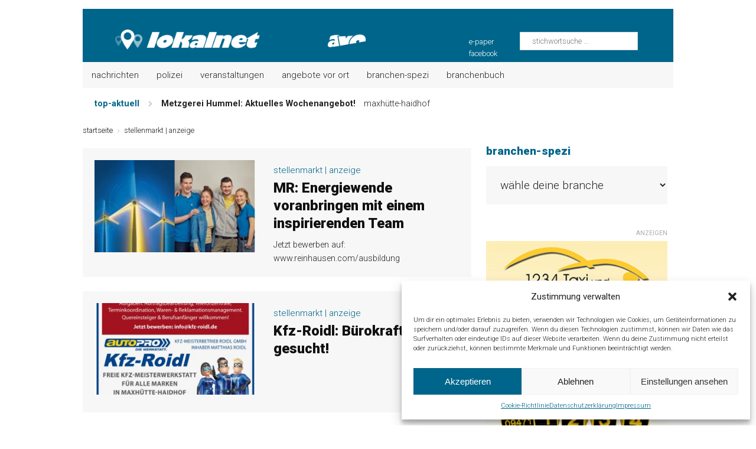

--- FILE ---
content_type: text/html; charset=UTF-8
request_url: https://lokalnet.de/thema/branchen-spezi/stellenmarkt/
body_size: 19486
content:
<!DOCTYPE html>
<html class="no-js" lang="de">
<head>

<meta name="facebook-domain-verification" content="xygusbrshd1aaohqrhqfg0swyi9lzs" />

<meta charset="UTF-8">
<meta name="viewport" content="width=device-width, initial-scale=1.0">
<link rel="profile" href="https://gmpg.org/xfn/11" />
<title>stellenmarkt | anzeige &#8211; lokalnet</title>
<meta name='robots' content='max-image-preview:large' />
	<style>img:is([sizes="auto" i], [sizes^="auto," i]) { contain-intrinsic-size: 3000px 1500px }</style>
	<link rel='dns-prefetch' href='//www.googletagmanager.com' />
<link rel='dns-prefetch' href='//fonts.googleapis.com' />
<link rel="alternate" type="application/rss+xml" title="lokalnet &raquo; Feed" href="https://lokalnet.de/feed/" />
<link rel="alternate" type="application/rss+xml" title="lokalnet &raquo; Kommentar-Feed" href="https://lokalnet.de/comments/feed/" />
<script type="text/javascript" id="wpp-js" src="https://lokalnet.de/wp-content/plugins/wordpress-popular-posts/assets/js/wpp.min.js?ver=7.2.0" data-sampling="0" data-sampling-rate="100" data-api-url="https://lokalnet.de/wp-json/wordpress-popular-posts" data-post-id="0" data-token="35b985ce37" data-lang="0" data-debug="0"></script>
<link rel="alternate" type="application/rss+xml" title="lokalnet &raquo; Kategorie-Feed für stellenmarkt | anzeige" href="https://lokalnet.de/thema/stellenmarkt/feed/" />
<script type="text/javascript">
/* <![CDATA[ */
window._wpemojiSettings = {"baseUrl":"https:\/\/s.w.org\/images\/core\/emoji\/15.0.3\/72x72\/","ext":".png","svgUrl":"https:\/\/s.w.org\/images\/core\/emoji\/15.0.3\/svg\/","svgExt":".svg","source":{"concatemoji":"https:\/\/lokalnet.de\/wp-includes\/js\/wp-emoji-release.min.js?ver=94113ed079b8de803ef2745ddbf21966"}};
/*! This file is auto-generated */
!function(i,n){var o,s,e;function c(e){try{var t={supportTests:e,timestamp:(new Date).valueOf()};sessionStorage.setItem(o,JSON.stringify(t))}catch(e){}}function p(e,t,n){e.clearRect(0,0,e.canvas.width,e.canvas.height),e.fillText(t,0,0);var t=new Uint32Array(e.getImageData(0,0,e.canvas.width,e.canvas.height).data),r=(e.clearRect(0,0,e.canvas.width,e.canvas.height),e.fillText(n,0,0),new Uint32Array(e.getImageData(0,0,e.canvas.width,e.canvas.height).data));return t.every(function(e,t){return e===r[t]})}function u(e,t,n){switch(t){case"flag":return n(e,"\ud83c\udff3\ufe0f\u200d\u26a7\ufe0f","\ud83c\udff3\ufe0f\u200b\u26a7\ufe0f")?!1:!n(e,"\ud83c\uddfa\ud83c\uddf3","\ud83c\uddfa\u200b\ud83c\uddf3")&&!n(e,"\ud83c\udff4\udb40\udc67\udb40\udc62\udb40\udc65\udb40\udc6e\udb40\udc67\udb40\udc7f","\ud83c\udff4\u200b\udb40\udc67\u200b\udb40\udc62\u200b\udb40\udc65\u200b\udb40\udc6e\u200b\udb40\udc67\u200b\udb40\udc7f");case"emoji":return!n(e,"\ud83d\udc26\u200d\u2b1b","\ud83d\udc26\u200b\u2b1b")}return!1}function f(e,t,n){var r="undefined"!=typeof WorkerGlobalScope&&self instanceof WorkerGlobalScope?new OffscreenCanvas(300,150):i.createElement("canvas"),a=r.getContext("2d",{willReadFrequently:!0}),o=(a.textBaseline="top",a.font="600 32px Arial",{});return e.forEach(function(e){o[e]=t(a,e,n)}),o}function t(e){var t=i.createElement("script");t.src=e,t.defer=!0,i.head.appendChild(t)}"undefined"!=typeof Promise&&(o="wpEmojiSettingsSupports",s=["flag","emoji"],n.supports={everything:!0,everythingExceptFlag:!0},e=new Promise(function(e){i.addEventListener("DOMContentLoaded",e,{once:!0})}),new Promise(function(t){var n=function(){try{var e=JSON.parse(sessionStorage.getItem(o));if("object"==typeof e&&"number"==typeof e.timestamp&&(new Date).valueOf()<e.timestamp+604800&&"object"==typeof e.supportTests)return e.supportTests}catch(e){}return null}();if(!n){if("undefined"!=typeof Worker&&"undefined"!=typeof OffscreenCanvas&&"undefined"!=typeof URL&&URL.createObjectURL&&"undefined"!=typeof Blob)try{var e="postMessage("+f.toString()+"("+[JSON.stringify(s),u.toString(),p.toString()].join(",")+"));",r=new Blob([e],{type:"text/javascript"}),a=new Worker(URL.createObjectURL(r),{name:"wpTestEmojiSupports"});return void(a.onmessage=function(e){c(n=e.data),a.terminate(),t(n)})}catch(e){}c(n=f(s,u,p))}t(n)}).then(function(e){for(var t in e)n.supports[t]=e[t],n.supports.everything=n.supports.everything&&n.supports[t],"flag"!==t&&(n.supports.everythingExceptFlag=n.supports.everythingExceptFlag&&n.supports[t]);n.supports.everythingExceptFlag=n.supports.everythingExceptFlag&&!n.supports.flag,n.DOMReady=!1,n.readyCallback=function(){n.DOMReady=!0}}).then(function(){return e}).then(function(){var e;n.supports.everything||(n.readyCallback(),(e=n.source||{}).concatemoji?t(e.concatemoji):e.wpemoji&&e.twemoji&&(t(e.twemoji),t(e.wpemoji)))}))}((window,document),window._wpemojiSettings);
/* ]]> */
</script>
<style id='wp-emoji-styles-inline-css' type='text/css'>

	img.wp-smiley, img.emoji {
		display: inline !important;
		border: none !important;
		box-shadow: none !important;
		height: 1em !important;
		width: 1em !important;
		margin: 0 0.07em !important;
		vertical-align: -0.1em !important;
		background: none !important;
		padding: 0 !important;
	}
</style>
<link rel='stylesheet' id='wp-block-library-css' href='https://lokalnet.de/wp-includes/css/dist/block-library/style.min.css?ver=94113ed079b8de803ef2745ddbf21966' type='text/css' media='all' />
<style id='classic-theme-styles-inline-css' type='text/css'>
/*! This file is auto-generated */
.wp-block-button__link{color:#fff;background-color:#32373c;border-radius:9999px;box-shadow:none;text-decoration:none;padding:calc(.667em + 2px) calc(1.333em + 2px);font-size:1.125em}.wp-block-file__button{background:#32373c;color:#fff;text-decoration:none}
</style>
<style id='global-styles-inline-css' type='text/css'>
:root{--wp--preset--aspect-ratio--square: 1;--wp--preset--aspect-ratio--4-3: 4/3;--wp--preset--aspect-ratio--3-4: 3/4;--wp--preset--aspect-ratio--3-2: 3/2;--wp--preset--aspect-ratio--2-3: 2/3;--wp--preset--aspect-ratio--16-9: 16/9;--wp--preset--aspect-ratio--9-16: 9/16;--wp--preset--color--black: #000000;--wp--preset--color--cyan-bluish-gray: #abb8c3;--wp--preset--color--white: #ffffff;--wp--preset--color--pale-pink: #f78da7;--wp--preset--color--vivid-red: #cf2e2e;--wp--preset--color--luminous-vivid-orange: #ff6900;--wp--preset--color--luminous-vivid-amber: #fcb900;--wp--preset--color--light-green-cyan: #7bdcb5;--wp--preset--color--vivid-green-cyan: #00d084;--wp--preset--color--pale-cyan-blue: #8ed1fc;--wp--preset--color--vivid-cyan-blue: #0693e3;--wp--preset--color--vivid-purple: #9b51e0;--wp--preset--gradient--vivid-cyan-blue-to-vivid-purple: linear-gradient(135deg,rgba(6,147,227,1) 0%,rgb(155,81,224) 100%);--wp--preset--gradient--light-green-cyan-to-vivid-green-cyan: linear-gradient(135deg,rgb(122,220,180) 0%,rgb(0,208,130) 100%);--wp--preset--gradient--luminous-vivid-amber-to-luminous-vivid-orange: linear-gradient(135deg,rgba(252,185,0,1) 0%,rgba(255,105,0,1) 100%);--wp--preset--gradient--luminous-vivid-orange-to-vivid-red: linear-gradient(135deg,rgba(255,105,0,1) 0%,rgb(207,46,46) 100%);--wp--preset--gradient--very-light-gray-to-cyan-bluish-gray: linear-gradient(135deg,rgb(238,238,238) 0%,rgb(169,184,195) 100%);--wp--preset--gradient--cool-to-warm-spectrum: linear-gradient(135deg,rgb(74,234,220) 0%,rgb(151,120,209) 20%,rgb(207,42,186) 40%,rgb(238,44,130) 60%,rgb(251,105,98) 80%,rgb(254,248,76) 100%);--wp--preset--gradient--blush-light-purple: linear-gradient(135deg,rgb(255,206,236) 0%,rgb(152,150,240) 100%);--wp--preset--gradient--blush-bordeaux: linear-gradient(135deg,rgb(254,205,165) 0%,rgb(254,45,45) 50%,rgb(107,0,62) 100%);--wp--preset--gradient--luminous-dusk: linear-gradient(135deg,rgb(255,203,112) 0%,rgb(199,81,192) 50%,rgb(65,88,208) 100%);--wp--preset--gradient--pale-ocean: linear-gradient(135deg,rgb(255,245,203) 0%,rgb(182,227,212) 50%,rgb(51,167,181) 100%);--wp--preset--gradient--electric-grass: linear-gradient(135deg,rgb(202,248,128) 0%,rgb(113,206,126) 100%);--wp--preset--gradient--midnight: linear-gradient(135deg,rgb(2,3,129) 0%,rgb(40,116,252) 100%);--wp--preset--font-size--small: 13px;--wp--preset--font-size--medium: 20px;--wp--preset--font-size--large: 36px;--wp--preset--font-size--x-large: 42px;--wp--preset--spacing--20: 0.44rem;--wp--preset--spacing--30: 0.67rem;--wp--preset--spacing--40: 1rem;--wp--preset--spacing--50: 1.5rem;--wp--preset--spacing--60: 2.25rem;--wp--preset--spacing--70: 3.38rem;--wp--preset--spacing--80: 5.06rem;--wp--preset--shadow--natural: 6px 6px 9px rgba(0, 0, 0, 0.2);--wp--preset--shadow--deep: 12px 12px 50px rgba(0, 0, 0, 0.4);--wp--preset--shadow--sharp: 6px 6px 0px rgba(0, 0, 0, 0.2);--wp--preset--shadow--outlined: 6px 6px 0px -3px rgba(255, 255, 255, 1), 6px 6px rgba(0, 0, 0, 1);--wp--preset--shadow--crisp: 6px 6px 0px rgba(0, 0, 0, 1);}:where(.is-layout-flex){gap: 0.5em;}:where(.is-layout-grid){gap: 0.5em;}body .is-layout-flex{display: flex;}.is-layout-flex{flex-wrap: wrap;align-items: center;}.is-layout-flex > :is(*, div){margin: 0;}body .is-layout-grid{display: grid;}.is-layout-grid > :is(*, div){margin: 0;}:where(.wp-block-columns.is-layout-flex){gap: 2em;}:where(.wp-block-columns.is-layout-grid){gap: 2em;}:where(.wp-block-post-template.is-layout-flex){gap: 1.25em;}:where(.wp-block-post-template.is-layout-grid){gap: 1.25em;}.has-black-color{color: var(--wp--preset--color--black) !important;}.has-cyan-bluish-gray-color{color: var(--wp--preset--color--cyan-bluish-gray) !important;}.has-white-color{color: var(--wp--preset--color--white) !important;}.has-pale-pink-color{color: var(--wp--preset--color--pale-pink) !important;}.has-vivid-red-color{color: var(--wp--preset--color--vivid-red) !important;}.has-luminous-vivid-orange-color{color: var(--wp--preset--color--luminous-vivid-orange) !important;}.has-luminous-vivid-amber-color{color: var(--wp--preset--color--luminous-vivid-amber) !important;}.has-light-green-cyan-color{color: var(--wp--preset--color--light-green-cyan) !important;}.has-vivid-green-cyan-color{color: var(--wp--preset--color--vivid-green-cyan) !important;}.has-pale-cyan-blue-color{color: var(--wp--preset--color--pale-cyan-blue) !important;}.has-vivid-cyan-blue-color{color: var(--wp--preset--color--vivid-cyan-blue) !important;}.has-vivid-purple-color{color: var(--wp--preset--color--vivid-purple) !important;}.has-black-background-color{background-color: var(--wp--preset--color--black) !important;}.has-cyan-bluish-gray-background-color{background-color: var(--wp--preset--color--cyan-bluish-gray) !important;}.has-white-background-color{background-color: var(--wp--preset--color--white) !important;}.has-pale-pink-background-color{background-color: var(--wp--preset--color--pale-pink) !important;}.has-vivid-red-background-color{background-color: var(--wp--preset--color--vivid-red) !important;}.has-luminous-vivid-orange-background-color{background-color: var(--wp--preset--color--luminous-vivid-orange) !important;}.has-luminous-vivid-amber-background-color{background-color: var(--wp--preset--color--luminous-vivid-amber) !important;}.has-light-green-cyan-background-color{background-color: var(--wp--preset--color--light-green-cyan) !important;}.has-vivid-green-cyan-background-color{background-color: var(--wp--preset--color--vivid-green-cyan) !important;}.has-pale-cyan-blue-background-color{background-color: var(--wp--preset--color--pale-cyan-blue) !important;}.has-vivid-cyan-blue-background-color{background-color: var(--wp--preset--color--vivid-cyan-blue) !important;}.has-vivid-purple-background-color{background-color: var(--wp--preset--color--vivid-purple) !important;}.has-black-border-color{border-color: var(--wp--preset--color--black) !important;}.has-cyan-bluish-gray-border-color{border-color: var(--wp--preset--color--cyan-bluish-gray) !important;}.has-white-border-color{border-color: var(--wp--preset--color--white) !important;}.has-pale-pink-border-color{border-color: var(--wp--preset--color--pale-pink) !important;}.has-vivid-red-border-color{border-color: var(--wp--preset--color--vivid-red) !important;}.has-luminous-vivid-orange-border-color{border-color: var(--wp--preset--color--luminous-vivid-orange) !important;}.has-luminous-vivid-amber-border-color{border-color: var(--wp--preset--color--luminous-vivid-amber) !important;}.has-light-green-cyan-border-color{border-color: var(--wp--preset--color--light-green-cyan) !important;}.has-vivid-green-cyan-border-color{border-color: var(--wp--preset--color--vivid-green-cyan) !important;}.has-pale-cyan-blue-border-color{border-color: var(--wp--preset--color--pale-cyan-blue) !important;}.has-vivid-cyan-blue-border-color{border-color: var(--wp--preset--color--vivid-cyan-blue) !important;}.has-vivid-purple-border-color{border-color: var(--wp--preset--color--vivid-purple) !important;}.has-vivid-cyan-blue-to-vivid-purple-gradient-background{background: var(--wp--preset--gradient--vivid-cyan-blue-to-vivid-purple) !important;}.has-light-green-cyan-to-vivid-green-cyan-gradient-background{background: var(--wp--preset--gradient--light-green-cyan-to-vivid-green-cyan) !important;}.has-luminous-vivid-amber-to-luminous-vivid-orange-gradient-background{background: var(--wp--preset--gradient--luminous-vivid-amber-to-luminous-vivid-orange) !important;}.has-luminous-vivid-orange-to-vivid-red-gradient-background{background: var(--wp--preset--gradient--luminous-vivid-orange-to-vivid-red) !important;}.has-very-light-gray-to-cyan-bluish-gray-gradient-background{background: var(--wp--preset--gradient--very-light-gray-to-cyan-bluish-gray) !important;}.has-cool-to-warm-spectrum-gradient-background{background: var(--wp--preset--gradient--cool-to-warm-spectrum) !important;}.has-blush-light-purple-gradient-background{background: var(--wp--preset--gradient--blush-light-purple) !important;}.has-blush-bordeaux-gradient-background{background: var(--wp--preset--gradient--blush-bordeaux) !important;}.has-luminous-dusk-gradient-background{background: var(--wp--preset--gradient--luminous-dusk) !important;}.has-pale-ocean-gradient-background{background: var(--wp--preset--gradient--pale-ocean) !important;}.has-electric-grass-gradient-background{background: var(--wp--preset--gradient--electric-grass) !important;}.has-midnight-gradient-background{background: var(--wp--preset--gradient--midnight) !important;}.has-small-font-size{font-size: var(--wp--preset--font-size--small) !important;}.has-medium-font-size{font-size: var(--wp--preset--font-size--medium) !important;}.has-large-font-size{font-size: var(--wp--preset--font-size--large) !important;}.has-x-large-font-size{font-size: var(--wp--preset--font-size--x-large) !important;}
:where(.wp-block-post-template.is-layout-flex){gap: 1.25em;}:where(.wp-block-post-template.is-layout-grid){gap: 1.25em;}
:where(.wp-block-columns.is-layout-flex){gap: 2em;}:where(.wp-block-columns.is-layout-grid){gap: 2em;}
:root :where(.wp-block-pullquote){font-size: 1.5em;line-height: 1.6;}
</style>
<link rel='stylesheet' id='events-manager-css' href='https://lokalnet.de/wp-content/plugins/events-manager/includes/css/events-manager.min.css?ver=6.6.3' type='text/css' media='all' />
<style id='events-manager-inline-css' type='text/css'>
body .em { --font-family : inherit; --font-weight : inherit; --font-size : 1em; --line-height : inherit; }
</style>
<link rel='stylesheet' id='multicolumn-category-widget-css' href='https://lokalnet.de/wp-content/plugins/multicolumn-category-widget/css/frontend.css?ver=1.0.24' type='text/css' media='all' />
<link rel='stylesheet' id='slick-min-css' href='https://lokalnet.de/wp-content/plugins/popular-posts-by-webline/admin/assets/css/slick.css?ver=1.1.1' type='text/css' media='all' />
<link rel='stylesheet' id='slick-theme-css' href='https://lokalnet.de/wp-content/plugins/popular-posts-by-webline/admin/assets/css/slick-theme.css?ver=1.1.1' type='text/css' media='all' />
<link rel='stylesheet' id='popular-posts-style-css' href='https://lokalnet.de/wp-content/plugins/popular-posts-by-webline/admin/assets/css/popular-posts-style.css?ver=1.1.1' type='text/css' media='all' />
<style id='popular-posts-style-inline-css' type='text/css'>
.wli_popular_posts-class h3, .wli_popular_posts-class h3 a {
        		font-weight:  !important;
    		}.wli_popular_posts-class h3, .wli_popular_posts-class h3 a {
        		font-style:  !important;
    		}.wli_popular_posts-class ul.wli_popular_posts-listing li .popular-posts-excerpt {
        		font-weight:  !important;
    		}.wli_popular_posts-class ul.wli_popular_posts-listing li .popular-posts-excerpt {
        		font-style:  !important;
    		}
</style>
<link rel='stylesheet' id='cmplz-general-css' href='https://lokalnet.de/wp-content/plugins/complianz-gdpr/assets/css/cookieblocker.min.css?ver=1738220101' type='text/css' media='all' />
<link rel='stylesheet' id='wordpress-popular-posts-css-css' href='https://lokalnet.de/wp-content/plugins/wordpress-popular-posts/assets/css/wpp.css?ver=7.2.0' type='text/css' media='all' />
<link rel='stylesheet' id='mh-magazine-css' href='https://lokalnet.de/wp-content/themes/mh-magazine/style.css?ver=3.1.0' type='text/css' media='all' />
<link rel='stylesheet' id='mh-font-awesome-css' href='https://lokalnet.de/wp-content/themes/mh-magazine/includes/font-awesome.min.css' type='text/css' media='all' />
<link rel='stylesheet' id='mh-google-fonts-css' href='https://fonts.googleapis.com/css?family=Roboto:300,300italic,700,900,900italic,regular,italic' type='text/css' media='all' />
<style id='wcw-inlinecss-inline-css' type='text/css'>
 .widget_wpcategorieswidget ul.children{display:none;} .widget_wp_categories_widget{background:#fff; position:relative;}.widget_wp_categories_widget h2,.widget_wpcategorieswidget h2{color:#4a5f6d;font-size:20px;font-weight:400;margin:0 0 25px;line-height:24px;text-transform:uppercase}.widget_wp_categories_widget ul li,.widget_wpcategorieswidget ul li{font-size: 16px; margin: 0px; border-bottom: 1px dashed #f0f0f0; position: relative; list-style-type: none; line-height: 35px;}.widget_wp_categories_widget ul li:last-child,.widget_wpcategorieswidget ul li:last-child{border:none;}.widget_wp_categories_widget ul li a,.widget_wpcategorieswidget ul li a{display:inline-block;color:#007acc;transition:all .5s ease;-webkit-transition:all .5s ease;-ms-transition:all .5s ease;-moz-transition:all .5s ease;text-decoration:none;}.widget_wp_categories_widget ul li a:hover,.widget_wp_categories_widget ul li.active-cat a,.widget_wp_categories_widget ul li.active-cat span.post-count,.widget_wpcategorieswidget ul li a:hover,.widget_wpcategorieswidget ul li.active-cat a,.widget_wpcategorieswidget ul li.active-cat span.post-count{color:#ee546c}.widget_wp_categories_widget ul li span.post-count,.widget_wpcategorieswidget ul li span.post-count{height: 30px; min-width: 35px; text-align: center; background: #fff; color: #605f5f; border-radius: 5px; box-shadow: inset 2px 1px 3px rgba(0, 122, 204,.1); top: 0px; float: right; margin-top: 2px;}li.cat-item.cat-have-child > span.post-count{float:inherit;}li.cat-item.cat-item-7.cat-have-child { background: #f8f9fa; }li.cat-item.cat-have-child > span.post-count:before { content: "("; }li.cat-item.cat-have-child > span.post-count:after { content: ")"; }.cat-have-child.open-m-menu ul.children li { border-top: 1px solid #d8d8d8;border-bottom:none;}li.cat-item.cat-have-child:after{ position: absolute; right: 8px; top: 8px; background-image: url([data-uri]); content: ""; width: 18px; height: 18px;transform: rotate(270deg);}ul.children li.cat-item.cat-have-child:after{content:"";background-image: none;}.cat-have-child ul.children {display: none; z-index: 9; width: auto; position: relative; margin: 0px; padding: 0px; margin-top: 0px; padding-top: 10px; padding-bottom: 10px; list-style: none; text-align: left; background:  #f8f9fa; padding-left: 5px;}.widget_wp_categories_widget ul li ul.children li,.widget_wpcategorieswidget ul li ul.children li { border-bottom: 1px solid #fff; padding-right: 5px; }.cat-have-child.open-m-menu ul.children{display:block;}li.cat-item.cat-have-child.open-m-menu:after{transform: rotate(0deg);}.widget_wp_categories_widget > li.product_cat,.widget_wpcategorieswidget > li.product_cat {list-style: none;}.widget_wp_categories_widget > ul,.widget_wpcategorieswidget > ul {padding: 0px;}.widget_wp_categories_widget > ul li ul ,.widget_wpcategorieswidget > ul li ul {padding-left: 15px;} .wcwpro-list{padding: 0 15px;}
</style>
<script type="text/javascript" src="https://lokalnet.de/wp-includes/js/jquery/jquery.min.js?ver=3.7.1" id="jquery-core-js"></script>
<script type="text/javascript" id="jquery-core-js-after">
/* <![CDATA[ */
jQuery(document).ready(function($){ jQuery('li.cat-item:has(ul.children)').addClass('cat-have-child'); jQuery('.cat-have-child').removeClass('open-m-menu');jQuery('li.cat-have-child > a').click(function(){window.location.href=jQuery(this).attr('href');return false;});jQuery('li.cat-have-child').click(function(){

		var li_parentdiv = jQuery(this).parent().parent().parent().attr('class');
			if(jQuery(this).hasClass('open-m-menu')){jQuery('.cat-have-child').removeClass('open-m-menu');}else{jQuery('.cat-have-child').removeClass('open-m-menu');jQuery(this).addClass('open-m-menu');}});});
/* ]]> */
</script>
<script type="text/javascript" src="https://lokalnet.de/wp-includes/js/jquery/jquery-migrate.min.js?ver=3.4.1" id="jquery-migrate-js"></script>
<script type="text/javascript" src="https://lokalnet.de/wp-includes/js/jquery/ui/core.min.js?ver=1.13.3" id="jquery-ui-core-js"></script>
<script type="text/javascript" src="https://lokalnet.de/wp-includes/js/jquery/ui/mouse.min.js?ver=1.13.3" id="jquery-ui-mouse-js"></script>
<script type="text/javascript" src="https://lokalnet.de/wp-includes/js/jquery/ui/sortable.min.js?ver=1.13.3" id="jquery-ui-sortable-js"></script>
<script type="text/javascript" src="https://lokalnet.de/wp-includes/js/jquery/ui/datepicker.min.js?ver=1.13.3" id="jquery-ui-datepicker-js"></script>
<script type="text/javascript" id="jquery-ui-datepicker-js-after">
/* <![CDATA[ */
jQuery(function(jQuery){jQuery.datepicker.setDefaults({"closeText":"Schlie\u00dfen","currentText":"Heute","monthNames":["Januar","Februar","M\u00e4rz","April","Mai","Juni","Juli","August","September","Oktober","November","Dezember"],"monthNamesShort":["Jan.","Feb.","M\u00e4rz","Apr.","Mai","Juni","Juli","Aug.","Sep.","Okt.","Nov.","Dez."],"nextText":"Weiter","prevText":"Zur\u00fcck","dayNames":["Sonntag","Montag","Dienstag","Mittwoch","Donnerstag","Freitag","Samstag"],"dayNamesShort":["So.","Mo.","Di.","Mi.","Do.","Fr.","Sa."],"dayNamesMin":["S","M","D","M","D","F","S"],"dateFormat":"dd.mm.yy","firstDay":1,"isRTL":false});});
/* ]]> */
</script>
<script type="text/javascript" src="https://lokalnet.de/wp-includes/js/jquery/ui/resizable.min.js?ver=1.13.3" id="jquery-ui-resizable-js"></script>
<script type="text/javascript" src="https://lokalnet.de/wp-includes/js/jquery/ui/draggable.min.js?ver=1.13.3" id="jquery-ui-draggable-js"></script>
<script type="text/javascript" src="https://lokalnet.de/wp-includes/js/jquery/ui/controlgroup.min.js?ver=1.13.3" id="jquery-ui-controlgroup-js"></script>
<script type="text/javascript" src="https://lokalnet.de/wp-includes/js/jquery/ui/checkboxradio.min.js?ver=1.13.3" id="jquery-ui-checkboxradio-js"></script>
<script type="text/javascript" src="https://lokalnet.de/wp-includes/js/jquery/ui/button.min.js?ver=1.13.3" id="jquery-ui-button-js"></script>
<script type="text/javascript" src="https://lokalnet.de/wp-includes/js/jquery/ui/dialog.min.js?ver=1.13.3" id="jquery-ui-dialog-js"></script>
<script type="text/javascript" id="events-manager-js-extra">
/* <![CDATA[ */
var EM = {"ajaxurl":"https:\/\/lokalnet.de\/wp-admin\/admin-ajax.php","locationajaxurl":"https:\/\/lokalnet.de\/wp-admin\/admin-ajax.php?action=locations_search","firstDay":"1","locale":"de","dateFormat":"yy-mm-dd","ui_css":"https:\/\/lokalnet.de\/wp-content\/plugins\/events-manager\/includes\/css\/jquery-ui\/build.min.css","show24hours":"1","is_ssl":"1","autocomplete_limit":"10","calendar":{"breakpoints":{"small":560,"medium":908,"large":false}},"phone":"","datepicker":{"format":"d.m.Y","locale":"de"},"search":{"breakpoints":{"small":650,"medium":850,"full":false}},"url":"https:\/\/lokalnet.de\/wp-content\/plugins\/events-manager","txt_search":"deine veranstaltung ...","txt_searching":"Suche...","txt_loading":"Wird geladen\u00a0\u2026"};
/* ]]> */
</script>
<script type="text/javascript" src="https://lokalnet.de/wp-content/plugins/events-manager/includes/js/events-manager.js?ver=6.6.3" id="events-manager-js"></script>
<script type="text/javascript" src="https://lokalnet.de/wp-content/plugins/events-manager/includes/external/flatpickr/l10n/de.js?ver=6.6.3" id="em-flatpickr-localization-js"></script>
<script type="text/javascript" src="https://lokalnet.de/wp-content/themes/mh-magazine/js/scripts.js?ver=94113ed079b8de803ef2745ddbf21966" id="mh-scripts-js"></script>

<!-- Google Tag (gtac.js) durch Site-Kit hinzugefügt -->
<!-- Von Site Kit hinzugefügtes Google-Analytics-Snippet -->
<script type="text/javascript" src="https://www.googletagmanager.com/gtag/js?id=GT-K8K73NN" id="google_gtagjs-js" async></script>
<script type="text/javascript" id="google_gtagjs-js-after">
/* <![CDATA[ */
window.dataLayer = window.dataLayer || [];function gtag(){dataLayer.push(arguments);}
gtag("set","linker",{"domains":["lokalnet.de"]});
gtag("js", new Date());
gtag("set", "developer_id.dZTNiMT", true);
gtag("config", "GT-K8K73NN");
 window._googlesitekit = window._googlesitekit || {}; window._googlesitekit.throttledEvents = []; window._googlesitekit.gtagEvent = (name, data) => { var key = JSON.stringify( { name, data } ); if ( !! window._googlesitekit.throttledEvents[ key ] ) { return; } window._googlesitekit.throttledEvents[ key ] = true; setTimeout( () => { delete window._googlesitekit.throttledEvents[ key ]; }, 5 ); gtag( "event", name, { ...data, event_source: "site-kit" } ); }; 
/* ]]> */
</script>
<link rel="https://api.w.org/" href="https://lokalnet.de/wp-json/" /><link rel="alternate" title="JSON" type="application/json" href="https://lokalnet.de/wp-json/wp/v2/categories/659" /><link rel="EditURI" type="application/rsd+xml" title="RSD" href="https://lokalnet.de/xmlrpc.php?rsd" />
<meta name="generator" content="Site Kit by Google 1.171.0" />			<style>.cmplz-hidden {
					display: none !important;
				}</style>            <style id="wpp-loading-animation-styles">@-webkit-keyframes bgslide{from{background-position-x:0}to{background-position-x:-200%}}@keyframes bgslide{from{background-position-x:0}to{background-position-x:-200%}}.wpp-widget-block-placeholder,.wpp-shortcode-placeholder{margin:0 auto;width:60px;height:3px;background:#dd3737;background:linear-gradient(90deg,#dd3737 0%,#571313 10%,#dd3737 100%);background-size:200% auto;border-radius:3px;-webkit-animation:bgslide 1s infinite linear;animation:bgslide 1s infinite linear}</style>
            <!-- Analytics by WP Statistics - https://wp-statistics.com -->
<style type="text/css">
#menu-item-70774 {display:none;}

</style>
<!--[if lt IE 9]>
<script src="https://lokalnet.de/wp-content/themes/mh-magazine/js/css3-mediaqueries.js"></script>
<![endif]-->
<style type="text/css">
.entry-content { font-size: 16px; font-size: 1rem; }
h1, h2, h3, h4, h5, h6, .mh-custom-posts-small-title { font-family: "Roboto"; }
body { font-family: "Roboto"; }
</style>
<link rel="icon" href="https://lokalnet.de/wp-content/uploads/2016/04/cropped-lokalnet_icon-32x32.jpg" sizes="32x32" />
<link rel="icon" href="https://lokalnet.de/wp-content/uploads/2016/04/cropped-lokalnet_icon-192x192.jpg" sizes="192x192" />
<link rel="apple-touch-icon" href="https://lokalnet.de/wp-content/uploads/2016/04/cropped-lokalnet_icon-180x180.jpg" />
<meta name="msapplication-TileImage" content="https://lokalnet.de/wp-content/uploads/2016/04/cropped-lokalnet_icon-270x270.jpg" />
</head>
<body data-rsssl=1 data-cmplz=1 id="mh-mobile" class="archive category category-stellenmarkt category-659 mh-boxed-layout mh-right-sb mh-loop-layout1 mh-widget-layout1" itemscope="itemscope" itemtype="http://schema.org/WebPage">
<div class="mh-container mh-container-outer">
<div class="mh-header-mobile-nav clearfix"></div>

<header class="mh-header">
	
<div class="mh-container mh-container-inner mh-row clearfix">
		<div class="mh-col-1-3 mh-custom-header">
<a href="https://lokalnet.de/" title="lokalnet" rel="home">
<div class="mh-site-logo" role="banner">
<img class="mh-header-image" src="https://lokalnet.de/wp-content/uploads/2023/10/lokalnet_logo.png" height="41" width="289" alt="lokalnet" />
</div>
</a>
</div>
<div class="mh-col-2-3 mh-header-widget-2">
<div id="text-281" class="mh-widget mh-header-2 widget_text">			<div class="textwidget"><div style="height: 100px;
  width: 200px;
  position: absolute;
  right: 60px;
  top: -3px;"></p>
<form role="search" method="get" class="search-form" action="https://lokalnet.de/">
				<label><br />
					<span class="screen-reader-text">Suche nach:</span><br />
					<input type="search" class="search-field" placeholder="stichwortsuche …" value="" name="s" /><br />
				</label><br />
				<input type="submit" class="search-submit" value="Suchen" /><br />
			</form>
</div>
</div>
		</div><div id="text-282" class="mh-widget mh-header-2 widget_text">			<div class="textwidget"><div style="display: block ruby; word-spacing: 20px; font-weight: 300; font-size: 0.8rem; width: auto; position: absolute; right: 290px; top: 46px;">
<p><a style="color: #fff;" href="https://issuu.com/elokal" target="_blank" rel="noopener">e-paper</a></p>
<p><a style="color: #fff;" href="https://de-de.facebook.com/lokalnetde-das-online-ihrer-region-223558077850902/" target="_blank" rel="noopener">facebook</a></p>
<p><a style="color: #fff;" href="https://www.instagram.com/lokalregional" target="_blank" rel="noopener">instagram</a></p>
</div>
</div>
		</div><div id="text-283" class="mh-widget mh-header-2 widget_text">			<div class="textwidget"><div style="position: absolute; left: 415px; top: 22px; width: 65px;"><a href="https://lokalnet.de/avo/"><br />
<img decoding="async" src="https://lokalnet.de/wp-content/uploads/2024/12/avo_icon_header.png" /><br />
</a></div>
</div>
		</div></div>
	</div>


    
        
	    
  
  
    
    
    
</header>


<div class="mh-main-nav-wrap">
		<nav class="mh-main-nav mh-container mh-container-inner clearfix">
			<div class="menu-hauptnavigation-container"><ul id="menu-hauptnavigation" class="menu"><li id="menu-item-70774" class="menu-item menu-item-type-custom menu-item-object-custom menu-item-70774"><a href="#"><form role="search" method="get" class="search-form" action="https://lokalnet.de/"> 				<label> 					<span class="screen-reader-text">Suche nach:</span> 					<input type="search" class="search-field" placeholder="Suche …" value="" name="s" /> 				</label> 				<input type="submit" class="search-submit" value="Suche" /> 			</form></a></li>
<li id="menu-item-25776" class="menu-item menu-item-type-taxonomy menu-item-object-category menu-item-has-children menu-item-25776"><a href="https://lokalnet.de/thema/nachrichten/">Nachrichten</a>
<ul class="sub-menu">
	<li id="menu-item-61113" class="menu-item menu-item-type-custom menu-item-object-custom menu-item-61113"><a href="https://issuu.com/elokal">lokal e-paper</a></li>
	<li id="menu-item-61114" class="menu-item menu-item-type-taxonomy menu-item-object-category menu-item-61114"><a href="https://lokalnet.de/thema/nachrichten/kommentare/">Kommentare &#038; Serien</a></li>
	<li id="menu-item-61116" class="menu-item menu-item-type-taxonomy menu-item-object-category menu-item-61116"><a href="https://lokalnet.de/thema/nachrichten/sport-aus-der-region/">Sport</a></li>
	<li id="menu-item-25798" class="menu-item menu-item-type-taxonomy menu-item-object-category menu-item-25798"><a href="https://lokalnet.de/thema/kultur/">Kultur</a></li>
	<li id="menu-item-61117" class="menu-item menu-item-type-taxonomy menu-item-object-category menu-item-61117"><a href="https://lokalnet.de/thema/verbraucher-info/">Verbraucher-Info</a></li>
</ul>
</li>
<li id="menu-item-61115" class="menu-item menu-item-type-taxonomy menu-item-object-category menu-item-61115"><a href="https://lokalnet.de/thema/polizeimeldungen/">Polizei</a></li>
<li id="menu-item-25377" class="menu-item menu-item-type-post_type menu-item-object-page menu-item-25377"><a href="https://lokalnet.de/veranstaltungen/">Veranstaltungen</a></li>
<li id="menu-item-38069" class="menu-item menu-item-type-post_type menu-item-object-page menu-item-38069"><a href="https://lokalnet.de/avo/">Angebote vor Ort</a></li>
<li id="menu-item-25806" class="menu-item menu-item-type-taxonomy menu-item-object-category current-menu-ancestor current-menu-parent menu-item-has-children menu-item-25806"><a href="https://lokalnet.de/thema/branchen-spezi/">Branchen-Spezi</a>
<ul class="sub-menu">
	<li id="menu-item-25799" class="menu-item menu-item-type-taxonomy menu-item-object-category menu-item-25799"><a href="https://lokalnet.de/thema/gastro/">Gastro</a></li>
	<li id="menu-item-61112" class="menu-item menu-item-type-taxonomy menu-item-object-category current-menu-item menu-item-61112"><a href="https://lokalnet.de/thema/stellenmarkt/" aria-current="page">Stellenmarkt</a></li>
</ul>
</li>
<li id="menu-item-50086" class="menu-item menu-item-type-post_type menu-item-object-page menu-item-50086"><a href="https://lokalnet.de/branchenbuch/">Branchenbuch</a></li>
</ul></div>		</nav>
             
	</div>

	
    
    
    
    <div class="mh-subheader">
 
<div style="background:#efefef;">
 
<!--<nav class="mh-extra-nav"><div class="menu"><ul>
<li class="page_item page-item-22569"><a href="https://lokalnet.de/agb/">AGB</a></li>
<li class="page_item page-item-36692 page_item_has_children"><a href="https://lokalnet.de/avo/">angebote vor ort</a>
<ul class='children'>
	<li class="page_item page-item-38178"><a href="https://lokalnet.de/avo/alle-angebote-vor-ort/">ALLE ANGEBOTE</a></li>
	<li class="page_item page-item-37112"><a href="https://lokalnet.de/avo/burglengenfeld/">burglengenfeld</a></li>
	<li class="page_item page-item-37120"><a href="https://lokalnet.de/avo/kallmuenz/">kallmünz</a></li>
	<li class="page_item page-item-37070"><a href="https://lokalnet.de/avo/maxhuette-haidhof/">maxhütte-haidhof</a></li>
	<li class="page_item page-item-37122"><a href="https://lokalnet.de/avo/regenstauf/">regenstauf</a></li>
	<li class="page_item page-item-42249"><a href="https://lokalnet.de/avo/schwandorf/">schwandorf</a></li>
	<li class="page_item page-item-38696"><a href="https://lokalnet.de/avo/steinberg-am-see/">steinberg am see</a></li>
	<li class="page_item page-item-37116"><a href="https://lokalnet.de/avo/teublitz/">teublitz</a></li>
</ul>
</li>
<li class="page_item page-item-48395"><a href="https://lokalnet.de/branchenbuch/">branchenbuch</a></li>
<li class="page_item page-item-32836"><a href="https://lokalnet.de/checkout/">Checkout</a></li>
<li class="page_item page-item-21335"><a href="https://lokalnet.de/cookie-policy/">Cookie Policy</a></li>
<li class="page_item page-item-66868"><a href="https://lokalnet.de/cookie-richtlinie-eu/">Cookie-Richtlinie (EU)</a></li>
<li class="page_item page-item-32833"><a href="https://lokalnet.de/dashboard/">Dashboard</a></li>
<li class="page_item page-item-21783"><a href="https://lokalnet.de/datenschutzerklaerung/">datenschutzerklärung</a></li>
<li class="page_item page-item-13190"><a href="https://lokalnet.de/firmen-profile/">firmen-profile</a></li>
<li class="page_item page-item-1298"><a href="https://lokalnet.de/galerie-business/">galerie-business</a></li>
<li class="page_item page-item-581"><a href="https://lokalnet.de/galerien/">galerien</a></li>
<li class="page_item page-item-48711"><a href="https://lokalnet.de/gd-archiv/">GD-Archiv</a></li>
<li class="page_item page-item-48712"><a href="https://lokalnet.de/gd-archivobjekt/">GD-Archivartikel</a></li>
<li class="page_item page-item-48713"><a href="https://lokalnet.de/gd-details/">GD-Details</a></li>
<li class="page_item page-item-1033"><a href="https://lokalnet.de/impressum/">impressum</a></li>
<li class="page_item page-item-4982"><a href="https://lokalnet.de/kommentare/">kommentare</a></li>
<li class="page_item page-item-7505"><a href="https://lokalnet.de/leserbriefe/">leserbriefe</a></li>
<li class="page_item page-item-32835"><a href="https://lokalnet.de/login/">Login</a></li>
<li class="page_item page-item-14950"><a href="https://lokalnet.de/archiv/">lokalnet-archiv</a></li>
<li class="page_item page-item-2251"><a href="https://lokalnet.de/lokalnet-als-startseite/">lokalnet.de als Startseite &#8230;</a></li>
<li class="page_item page-item-26288"><a href="https://lokalnet.de/mediadaten/">mediadaten</a></li>
<li class="page_item page-item-517"><a href="https://lokalnet.de/meine-buchungen/">Meine Buchungen</a></li>
<li class="page_item page-item-32837"><a href="https://lokalnet.de/payment-receipt/">Payment Receipt</a></li>
<li class="page_item page-item-58665"><a href="https://lokalnet.de/polizei-9/">polizeiberichte</a></li>
<li class="page_item page-item-412 page_item_has_children"><a href="https://lokalnet.de/polizeiberichte/">polizeiberichte</a>
<ul class='children'>
	<li class="page_item page-item-21371"><a href="https://lokalnet.de/polizeiberichte/pi-burglengenfeld/">Polizeiinspektion Burglengenfeld</a></li>
	<li class="page_item page-item-21382"><a href="https://lokalnet.de/polizeiberichte/pi-neustadt/">Polizeiinspektion Neustadt a.d. Waldnaab</a></li>
	<li class="page_item page-item-21380"><a href="https://lokalnet.de/polizeiberichte/pi-regenstauf/">Polizeiinspektion Regenstauf</a></li>
	<li class="page_item page-item-21372"><a href="https://lokalnet.de/polizeiberichte/pi-schwandorf/">Polizeiinspektion Schwandorf</a></li>
	<li class="page_item page-item-21378"><a href="https://lokalnet.de/polizeiberichte/pst-nittenau/">Polizeistation Nittenau</a></li>
</ul>
</li>
<li class="page_item page-item-32821"><a href="https://lokalnet.de/privacy-policy/">Privacy Policy</a></li>
<li class="page_item page-item-32834"><a href="https://lokalnet.de/registration/">Registration</a></li>
<li class="page_item page-item-11435 page_item_has_children"><a href="https://lokalnet.de/reisen/">reisen</a>
<ul class='children'>
	<li class="page_item page-item-18762"><a href="https://lokalnet.de/reisen/mallorca/">mallorca</a></li>
</ul>
</li>
<li class="page_item page-item-516"><a href="https://lokalnet.de/schlagworte/">Schlagworte</a></li>
<li class="page_item page-item-459"><a href="https://lokalnet.de/schlagworte/">Schlagworte</a></li>
<li class="page_item page-item-32823"><a href="https://lokalnet.de/search-home/">Search Home</a></li>
<li class="page_item page-item-32824"><a href="https://lokalnet.de/search-result/">Search Result</a></li>
<li class="page_item page-item-32828"><a href="https://lokalnet.de/single-category/">Single Category</a></li>
<li class="page_item page-item-32830"><a href="https://lokalnet.de/single-location/">Single Location</a></li>
<li class="page_item page-item-32831"><a href="https://lokalnet.de/single-tag/">Single Tag</a></li>
<li class="page_item page-item-14126"><a href="https://lokalnet.de/sport-aus-der-region/">sport aus der region</a></li>
<li class="page_item page-item-239"><a href="https://lokalnet.de/">startseite</a></li>
<li class="page_item page-item-42259"><a href="https://lokalnet.de/stellenmarkt/">stellenmarkt</a></li>
<li class="page_item page-item-48710"><a href="https://lokalnet.de/suche/">Suchergebnisseite</a></li>
<li class="page_item page-item-32822"><a href="https://lokalnet.de/terms-and-conditions/">Terms and Conditions</a></li>
<li class="page_item page-item-25326"><a href="https://lokalnet.de/testkategorie/">Testkategorie</a></li>
<li class="page_item page-item-32838"><a href="https://lokalnet.de/transaction-failure/">Transaction Failure</a></li>
<li class="page_item page-item-9650"><a href="https://lokalnet.de/veranstaltung-eintragen/">veranstaltung eintragen</a></li>
<li class="page_item page-item-338 page_item_has_children"><a href="https://lokalnet.de/veranstaltungen/">veranstaltungen</a>
<ul class='children'>
	<li class="page_item page-item-515"><a href="https://lokalnet.de/veranstaltungen/kategorien/">Veranstaltungskategorien</a></li>
	<li class="page_item page-item-514"><a href="https://lokalnet.de/veranstaltungen/orte/">Veranstaltungsorte</a></li>
</ul>
</li>
<li class="page_item page-item-10102"><a href="https://lokalnet.de/verbraucher-info/">verbraucher-info</a></li>
<li class="page_item page-item-62145"><a href="https://lokalnet.de/wochenmarkt/">Wochenmarkt</a></li>
<li class="page_item page-item-9667"><a href="https://lokalnet.de/zahlung-abbrechen/">zahlung abbrechen</a></li>
<li class="page_item page-item-9666"><a href="https://lokalnet.de/zahlung-erhalten/">zahlung erhalten</a></li>
</ul></div>
</nav>-->
 

  </div>
  
  
 
 
       <div class="mh-extra-nav-wrap">
                   
		<div class="mh-container mh-container-inner mh-row clearfix">
							
              
             <!--<div class="mh-col-2-3 mh-header-ticker">--><div style="width:100%;">
   

<div class="mh-news-ticker">

		
        
        <div class="mh-ticker-title">
		top-aktuell<i class="fa fa-chevron-right"></i>		</div>
		<div class="mh-ticker-content">
    
   
    
		<ul id="mh-ticker-loop">
		
						<li class="mh-ticker-item">
					
                    
                    <a href="https://lokalnet.de/avo/metzgerei-hummel-aktuell-angebote-vom-17-23-11-2023/" title="Metzgerei Hummel: Aktuelles Wochenangebot!" >
						
                        <!--<span class="mh-ticker-item-date">                    	
							29.01.2026                        </span>-->
						
                        
                        <span class="mh-ticker-item-title">
							Metzgerei Hummel: Aktuelles Wochenangebot!						</span>
						
                       <span class="mh-ticker-item-cat">
													maxhütte-haidhof						</span>
                        
					</a>
				</li>				<li class="mh-ticker-item">
					
                    
                    <a href="https://lokalnet.de/avo/meindl-metzgerei-grosser-umbau-bis-zur-neueroffnung-am-11-11-21/" title="Meindl Metzgerei: Unsere Angebote und mehr &#8230;" >
						
                        <!--<span class="mh-ticker-item-date">                    	
							27.01.2026                        </span>-->
						
                        
                        <span class="mh-ticker-item-title">
							Meindl Metzgerei: Unsere Angebote und mehr &#8230;						</span>
						
                       <span class="mh-ticker-item-cat">
													burglengenfeld						</span>
                        
					</a>
				</li>				<li class="mh-ticker-item">
					
                    
                    <a href="https://lokalnet.de/avo/mayerhof-schirndorf-unsere-aktuellen-angebote-2/" title="Mayerhof Schirndorf: Aktuell im Angebot!" >
						
                        <!--<span class="mh-ticker-item-date">                    	
							05.12.2025                        </span>-->
						
                        
                        <span class="mh-ticker-item-title">
							Mayerhof Schirndorf: Aktuell im Angebot!						</span>
						
                       <span class="mh-ticker-item-cat">
													kallmünz						</span>
                        
					</a>
				</li>				<li class="mh-ticker-item">
					
                    
                    <a href="https://lokalnet.de/avo/der-maxhuetter-fisch-und-feinkostladen-mit-heisser-theke/" title="Maxhütter Fischladen: Unser aktuelles Angebot &#8230;" >
						
                        <!--<span class="mh-ticker-item-date">                    	
							27.11.2024                        </span>-->
						
                        
                        <span class="mh-ticker-item-title">
							Maxhütter Fischladen: Unser aktuelles Angebot &#8230;						</span>
						
                       <span class="mh-ticker-item-cat">
													maxhütte-haidhof						</span>
                        
					</a>
				</li>				<li class="mh-ticker-item">
					
                    
                    <a href="https://lokalnet.de/ticker/nutzen-sie-die-aktuellen-angebote-unserer-region/" title="Nutzen Sie aktuelle Angebote Ihrer Region!" >
						
                        <!--<span class="mh-ticker-item-date">                    	
							09.12.2023                        </span>-->
						
                        
                        <span class="mh-ticker-item-title">
							Nutzen Sie aktuelle Angebote Ihrer Region!						</span>
						
                       <span class="mh-ticker-item-cat">
													angebote vor ort | anzeige						</span>
                        
					</a>
				</li>		</ul>
	</div>
</div></div>
                
               
										


<!--<aside class="mh-col-1-3 mh-header-search"><form role="search" method="get" class="search-form" action="https://lokalnet.de/">
				<label>
					<span class="screen-reader-text">Suche nach:</span>
					<input type="search" class="search-field" placeholder="Suchen …" value="" name="s" />
				</label>
				<input type="submit" class="search-submit" value="Suchen" />
			</form></aside>-->




			
		</div>
	</div>

<div class="mh-wrapper clearfix">

	<div class="mh-main clearfix">
		<div id="main-content" class="mh-loop mh-content"><nav class="mh-breadcrumb"><span itemscope itemtype="http://data-vocabulary.org/Breadcrumb"><a href="https://lokalnet.de" itemprop="url"><span itemprop="title">startseite</span></a></span><span class="mh-breadcrumb-delimiter"><i class="fa fa-angle-right"></i></span>stellenmarkt | anzeige</nav>
<header class="page-header">
<h1 class="page-title">stellenmarkt | anzeige</h1>
</header>
<article class="mh-loop-item clearfix post-79933 post type-post status-publish format-standard has-post-thumbnail hentry category-stellenmarkt">
	<div class="mh-loop-thumb">
		<a href="https://lokalnet.de/stellenmarkt/mr-energiewende-voranbringen-mit-einem-inspirierenden-team/"><img width="298" height="170" src="https://lokalnet.de/wp-content/uploads/2025/08/MR-bb.jpg" class="attachment-mh-magazine-medium size-mh-magazine-medium wp-post-image" alt="" decoding="async" fetchpriority="high" srcset="https://lokalnet.de/wp-content/uploads/2025/08/MR-bb.jpg 300w, https://lokalnet.de/wp-content/uploads/2025/08/MR-bb-298x170.jpg 298w, https://lokalnet.de/wp-content/uploads/2025/08/MR-bb-98x56.jpg 98w" sizes="(max-width: 298px) 100vw, 298px" />		</a>
       
	</div>
	<div class="mh-loop-content clearfix">
		<header class="mh-loop-header">
			
<div class="mh-meta mh-loop-meta">
stellenmarkt | anzeige</div>

<h3 class="entry-title mh-loop-title">
				<a href="https://lokalnet.de/stellenmarkt/mr-energiewende-voranbringen-mit-einem-inspirierenden-team/" rel="bookmark">
					MR: Energiewende voranbringen mit einem inspirierenden Team				</a>
			</h3>

			



		</header>
		<div class="mh-loop-excerpt">
			<div class="mh-excerpt"><p>Jetzt bewerben auf: www.reinhausen.com/ausbildung</p>
</div>		</div>
	</div>
</article><article class="mh-loop-item clearfix post-77684 post type-post status-publish format-standard has-post-thumbnail hentry category-stellenmarkt">
	<div class="mh-loop-thumb">
		<a href="https://lokalnet.de/stellenmarkt/kfz-roidl-buerokraft-gesucht-2/"><img width="300" height="170" src="https://lokalnet.de/wp-content/uploads/2025/05/roidl-300x170.jpg" class="attachment-mh-magazine-medium size-mh-magazine-medium wp-post-image" alt="" decoding="async" srcset="https://lokalnet.de/wp-content/uploads/2025/05/roidl-300x170.jpg 300w, https://lokalnet.de/wp-content/uploads/2025/05/roidl-98x56.jpg 98w" sizes="(max-width: 300px) 100vw, 300px" />		</a>
       
	</div>
	<div class="mh-loop-content clearfix">
		<header class="mh-loop-header">
			
<div class="mh-meta mh-loop-meta">
stellenmarkt | anzeige</div>

<h3 class="entry-title mh-loop-title">
				<a href="https://lokalnet.de/stellenmarkt/kfz-roidl-buerokraft-gesucht-2/" rel="bookmark">
					Kfz-Roidl: Bürokraft gesucht!				</a>
			</h3>

			



		</header>
		<div class="mh-loop-excerpt">
			<div class="mh-excerpt"></div>		</div>
	</div>
</article><article class="mh-loop-item clearfix post-77601 post type-post status-publish format-standard has-post-thumbnail hentry category-stellenmarkt category-branchen-spezi">
	<div class="mh-loop-thumb">
		<a href="https://lokalnet.de/branchen-spezi/77601/"><img width="300" height="170" src="https://lokalnet.de/wp-content/uploads/2025/05/bulmare-300x170.jpg" class="attachment-mh-magazine-medium size-mh-magazine-medium wp-post-image" alt="" decoding="async" srcset="https://lokalnet.de/wp-content/uploads/2025/05/bulmare-300x170.jpg 300w, https://lokalnet.de/wp-content/uploads/2025/05/bulmare-98x56.jpg 98w" sizes="(max-width: 300px) 100vw, 300px" />		</a>
       
	</div>
	<div class="mh-loop-content clearfix">
		<header class="mh-loop-header">
			
<div class="mh-meta mh-loop-meta">
stellenmarkt | anzeige</div>

<h3 class="entry-title mh-loop-title">
				<a href="https://lokalnet.de/branchen-spezi/77601/" rel="bookmark">
					Bulmare: Azubis gesucht!				</a>
			</h3>

			



		</header>
		<div class="mh-loop-excerpt">
			<div class="mh-excerpt"></div>		</div>
	</div>
</article><article class="mh-loop-item clearfix post-77254 post type-post status-publish format-standard has-post-thumbnail hentry category-stellenmarkt">
	<div class="mh-loop-thumb">
		<a href="https://lokalnet.de/stellenmarkt/avia-regenstauf-wir-suchen-hausmeister/"><img width="300" height="170" src="https://lokalnet.de/wp-content/uploads/2025/04/avia-300x170.jpg" class="attachment-mh-magazine-medium size-mh-magazine-medium wp-post-image" alt="" decoding="async" loading="lazy" srcset="https://lokalnet.de/wp-content/uploads/2025/04/avia-300x170.jpg 300w, https://lokalnet.de/wp-content/uploads/2025/04/avia-98x56.jpg 98w" sizes="auto, (max-width: 300px) 100vw, 300px" />		</a>
       
	</div>
	<div class="mh-loop-content clearfix">
		<header class="mh-loop-header">
			
<div class="mh-meta mh-loop-meta">
stellenmarkt | anzeige</div>

<h3 class="entry-title mh-loop-title">
				<a href="https://lokalnet.de/stellenmarkt/avia-regenstauf-wir-suchen-hausmeister/" rel="bookmark">
					AVIA Regenstauf: Wir suchen Hausmeister				</a>
			</h3>

			



		</header>
		<div class="mh-loop-excerpt">
			<div class="mh-excerpt"></div>		</div>
	</div>
</article><article class="mh-loop-item clearfix post-77250 post type-post status-publish format-standard has-post-thumbnail hentry category-stellenmarkt">
	<div class="mh-loop-thumb">
		<a href="https://lokalnet.de/stellenmarkt/h-treml-wir-suchen-kundendiensttechniker-oder-heizungsmonteur/"><img width="300" height="170" src="https://lokalnet.de/wp-content/uploads/2025/04/treml-300x170.jpg" class="attachment-mh-magazine-medium size-mh-magazine-medium wp-post-image" alt="" decoding="async" loading="lazy" srcset="https://lokalnet.de/wp-content/uploads/2025/04/treml-300x170.jpg 300w, https://lokalnet.de/wp-content/uploads/2025/04/treml-950x538.jpg 950w, https://lokalnet.de/wp-content/uploads/2025/04/treml-98x56.jpg 98w" sizes="auto, (max-width: 300px) 100vw, 300px" />		</a>
       
	</div>
	<div class="mh-loop-content clearfix">
		<header class="mh-loop-header">
			
<div class="mh-meta mh-loop-meta">
stellenmarkt | anzeige</div>

<h3 class="entry-title mh-loop-title">
				<a href="https://lokalnet.de/stellenmarkt/h-treml-wir-suchen-kundendiensttechniker-oder-heizungsmonteur/" rel="bookmark">
					H.TREML: Wir suchen Kundendiensttechniker oder Heizungsmonteur				</a>
			</h3>

			



		</header>
		<div class="mh-loop-excerpt">
			<div class="mh-excerpt"></div>		</div>
	</div>
</article><article class="mh-loop-item clearfix post-75523 post type-post status-publish format-standard has-post-thumbnail hentry category-stellenmarkt">
	<div class="mh-loop-thumb">
		<a href="https://lokalnet.de/stellenmarkt/netto-wir-bilden-aus-du-bringst-uns-weiter/"><img width="300" height="170" src="https://lokalnet.de/wp-content/uploads/2025/02/netto-300x170.jpg" class="attachment-mh-magazine-medium size-mh-magazine-medium wp-post-image" alt="" decoding="async" loading="lazy" srcset="https://lokalnet.de/wp-content/uploads/2025/02/netto-300x170.jpg 300w, https://lokalnet.de/wp-content/uploads/2025/02/netto-98x56.jpg 98w" sizes="auto, (max-width: 300px) 100vw, 300px" />		</a>
       
	</div>
	<div class="mh-loop-content clearfix">
		<header class="mh-loop-header">
			
<div class="mh-meta mh-loop-meta">
stellenmarkt | anzeige</div>

<h3 class="entry-title mh-loop-title">
				<a href="https://lokalnet.de/stellenmarkt/netto-wir-bilden-aus-du-bringst-uns-weiter/" rel="bookmark">
					Netto: Wir bilden aus, du bringst uns weiter &#8230;				</a>
			</h3>

			



		</header>
		<div class="mh-loop-excerpt">
			<div class="mh-excerpt"></div>		</div>
	</div>
</article><article class="mh-loop-item clearfix post-75551 post type-post status-publish format-standard has-post-thumbnail hentry category-stellenmarkt">
	<div class="mh-loop-thumb">
		<a href="https://lokalnet.de/stellenmarkt/leitner-wir-suchen-sie/"><img width="300" height="170" src="https://lokalnet.de/wp-content/uploads/2025/02/leitner-300x170.jpg" class="attachment-mh-magazine-medium size-mh-magazine-medium wp-post-image" alt="" decoding="async" loading="lazy" srcset="https://lokalnet.de/wp-content/uploads/2025/02/leitner-300x170.jpg 300w, https://lokalnet.de/wp-content/uploads/2025/02/leitner-98x56.jpg 98w" sizes="auto, (max-width: 300px) 100vw, 300px" />		</a>
       
	</div>
	<div class="mh-loop-content clearfix">
		<header class="mh-loop-header">
			
<div class="mh-meta mh-loop-meta">
stellenmarkt | anzeige</div>

<h3 class="entry-title mh-loop-title">
				<a href="https://lokalnet.de/stellenmarkt/leitner-wir-suchen-sie/" rel="bookmark">
					Leitner: Wir suchen Sie &#8230;				</a>
			</h3>

			



		</header>
		<div class="mh-loop-excerpt">
			<div class="mh-excerpt"></div>		</div>
	</div>
</article><article class="mh-loop-item clearfix post-75549 post type-post status-publish format-standard has-post-thumbnail hentry category-stellenmarkt">
	<div class="mh-loop-thumb">
		<a href="https://lokalnet.de/stellenmarkt/stern-apotheke-wir-suchen-dich/"><img width="300" height="170" src="https://lokalnet.de/wp-content/uploads/2025/02/stern-apo-300x170.jpg" class="attachment-mh-magazine-medium size-mh-magazine-medium wp-post-image" alt="" decoding="async" loading="lazy" srcset="https://lokalnet.de/wp-content/uploads/2025/02/stern-apo-300x170.jpg 300w, https://lokalnet.de/wp-content/uploads/2025/02/stern-apo-98x56.jpg 98w" sizes="auto, (max-width: 300px) 100vw, 300px" />		</a>
       
	</div>
	<div class="mh-loop-content clearfix">
		<header class="mh-loop-header">
			
<div class="mh-meta mh-loop-meta">
stellenmarkt | anzeige</div>

<h3 class="entry-title mh-loop-title">
				<a href="https://lokalnet.de/stellenmarkt/stern-apotheke-wir-suchen-dich/" rel="bookmark">
					Stern Apotheke: Wir suchen dich!				</a>
			</h3>

			



		</header>
		<div class="mh-loop-excerpt">
			<div class="mh-excerpt"></div>		</div>
	</div>
</article><article class="mh-loop-item clearfix post-75539 post type-post status-publish format-standard has-post-thumbnail hentry category-stellenmarkt">
	<div class="mh-loop-thumb">
		<a href="https://lokalnet.de/stellenmarkt/doepfer-schulen-ausbildung-und-studium-jetzt-bewerben/"><img width="300" height="170" src="https://lokalnet.de/wp-content/uploads/2025/02/doepfer-300x170.jpg" class="attachment-mh-magazine-medium size-mh-magazine-medium wp-post-image" alt="" decoding="async" loading="lazy" srcset="https://lokalnet.de/wp-content/uploads/2025/02/doepfer-300x170.jpg 300w, https://lokalnet.de/wp-content/uploads/2025/02/doepfer-98x56.jpg 98w" sizes="auto, (max-width: 300px) 100vw, 300px" />		</a>
       
	</div>
	<div class="mh-loop-content clearfix">
		<header class="mh-loop-header">
			
<div class="mh-meta mh-loop-meta">
stellenmarkt | anzeige</div>

<h3 class="entry-title mh-loop-title">
				<a href="https://lokalnet.de/stellenmarkt/doepfer-schulen-ausbildung-und-studium-jetzt-bewerben/" rel="bookmark">
					Döpfer Schulen: Ausbildung und Studium, jetzt bewerben!				</a>
			</h3>

			



		</header>
		<div class="mh-loop-excerpt">
			<div class="mh-excerpt"></div>		</div>
	</div>
</article><article class="mh-loop-item clearfix post-75532 post type-post status-publish format-standard has-post-thumbnail hentry category-stellenmarkt">
	<div class="mh-loop-thumb">
		<a href="https://lokalnet.de/stellenmarkt/asphalt-auszubildenden-als-verfahrensmechanikerin-asphalttechnik-gesucht/"><img width="300" height="170" src="https://lokalnet.de/wp-content/uploads/2025/02/asphalt-300x170.jpg" class="attachment-mh-magazine-medium size-mh-magazine-medium wp-post-image" alt="" decoding="async" loading="lazy" srcset="https://lokalnet.de/wp-content/uploads/2025/02/asphalt-300x170.jpg 300w, https://lokalnet.de/wp-content/uploads/2025/02/asphalt-98x56.jpg 98w" sizes="auto, (max-width: 300px) 100vw, 300px" />		</a>
       
	</div>
	<div class="mh-loop-content clearfix">
		<header class="mh-loop-header">
			
<div class="mh-meta mh-loop-meta">
stellenmarkt | anzeige</div>

<h3 class="entry-title mh-loop-title">
				<a href="https://lokalnet.de/stellenmarkt/asphalt-auszubildenden-als-verfahrensmechanikerin-asphalttechnik-gesucht/" rel="bookmark">
					Asphalt: Wir mischen für Bayern, misch mit  &#8230;				</a>
			</h3>

			



		</header>
		<div class="mh-loop-excerpt">
			<div class="mh-excerpt"></div>		</div>
	</div>
</article><article class="mh-loop-item clearfix post-75530 post type-post status-publish format-standard has-post-thumbnail hentry category-stellenmarkt">
	<div class="mh-loop-thumb">
		<a href="https://lokalnet.de/stellenmarkt/kissling-gestalte-mit-uns-die-logistik-von-morgen/"><img width="300" height="170" src="https://lokalnet.de/wp-content/uploads/2025/02/kieslig-300x170.jpg" class="attachment-mh-magazine-medium size-mh-magazine-medium wp-post-image" alt="" decoding="async" loading="lazy" srcset="https://lokalnet.de/wp-content/uploads/2025/02/kieslig-300x170.jpg 300w, https://lokalnet.de/wp-content/uploads/2025/02/kieslig-98x56.jpg 98w" sizes="auto, (max-width: 300px) 100vw, 300px" />		</a>
       
	</div>
	<div class="mh-loop-content clearfix">
		<header class="mh-loop-header">
			
<div class="mh-meta mh-loop-meta">
stellenmarkt | anzeige</div>

<h3 class="entry-title mh-loop-title">
				<a href="https://lokalnet.de/stellenmarkt/kissling-gestalte-mit-uns-die-logistik-von-morgen/" rel="bookmark">
					Kissling: Gestalte mit uns die Logistik von morgen &#8230;				</a>
			</h3>

			



		</header>
		<div class="mh-loop-excerpt">
			<div class="mh-excerpt"></div>		</div>
	</div>
</article>		</div>
			<aside class="mh-widget-col-1 mh-sidebar">
		<div id="text-246" class="mh-widget widget_text">			<div class="textwidget"></div>
		</div><div id="displaycategorieswidget-7" class="mh-widget DisplayCategoriesWidget"><h4 class="mh-widget-title">branchen-spezi</h4>    <form action="https://lokalnet.de" method="get">
    <div>
    <select  name='cat7' id='cat7' class='postform'>
	<option value='-1'>Wähle deine Branche</option>
	<option class="level-0" value="619">angebote vor ort | anzeige</option>
	<option class="level-0" value="185">auto &amp; verkehr | anzeige</option>
	<option class="level-0" value="658">bäckereien | anzeige</option>
	<option class="level-0" value="397">bauen &amp; wohnen | anzeige</option>
	<option class="level-0" value="568">bildung &amp; schule | anzeige</option>
	<option class="level-0" value="625">blumen &amp; pflanzen | anzeige</option>
	<option class="level-0" value="567">dienstleistungen | anzeige</option>
	<option class="level-0" value="565">einzelhandel | anzeige</option>
	<option class="level-0" value="516">finanzen &amp; vermögen | anzeige</option>
	<option class="level-0" value="629">firmen-events | anzeige</option>
	<option class="level-0" value="726">fischspezialitäten | anzeige</option>
	<option class="level-0" value="741">fleisch &amp; wurstwaren | anzeige</option>
	<option class="level-0" value="720">fotografie | anzeige</option>
	<option class="level-0" value="566">freizeit &amp; sport | anzeige</option>
	<option class="level-0" value="187">gastronomie | anzeige</option>
	<option class="level-0" value="631">geschenkideen | anzeige</option>
	<option class="level-0" value="188">gesundheitswesen | anzeige</option>
	<option class="level-0" value="725">getränke &amp; spirituosen | anzeige</option>
	<option class="level-0" value="569">handwerk | anzeige</option>
	<option class="level-0" value="672">heizung &amp; installation | anzeige</option>
	<option class="level-0" value="570">immobilien | anzeige</option>
	<option class="level-0" value="190">it &amp; multimedia | anzeige</option>
	<option class="level-0" value="717">kosmetik | anzeige</option>
	<option class="level-0" value="564">kunst &amp; kultur | anzeige</option>
	<option class="level-0" value="571">medien | anzeige</option>
	<option class="level-0" value="192">mode &amp; accessoires | anzeige</option>
	<option class="level-0" value="563">nahversorgung | anzeige</option>
	<option class="level-0" value="740">obst &amp; gemüse | anzeige</option>
	<option class="level-0" value="377">optik | anzeige</option>
	<option class="level-0" value="454">recht &amp; versicherung | anzeige</option>
	<option class="level-0" value="212">reisen &amp; tourismus | anzeige</option>
	<option class="level-0" value="685">supermärkte | anzeige</option>
	<option class="level-0" value="745">therapie</option>
	<option class="level-0" value="217">tiere | anzeige</option>
	<option class="level-0" value="621">uhren &amp; schmuck | anzeige</option>
	<option class="level-0" value="727">weine</option>
	<option class="level-0" value="748">wochenmärkte</option>
</select>
    <script type="text/javascript">
        <!--
        var dropdown7 = document.getElementById("cat7");
        function onCatChange7() {
            if ( dropdown7.options[dropdown7.selectedIndex].value > 0 ) {
                location.href = "https://lokalnet.de/?cat="+dropdown7.options[dropdown7.selectedIndex].value;
            }
        }
        dropdown7.onchange = onCatChange7;
        -->
    </script>
    </div>
    </form>
    
</div><div id="text-229" class="mh-widget widget_text">			<div class="textwidget"><p>&nbsp;</p>
<div>
<p style="text-align: right; font-size: 0.65rem; color: #aaaaaa; padding-bottom: 5px; font-weight: normal; margin-top: 20px;">ANZEIGEN</p>
<p><a href="https://www.1234taxi.de" target="_blank" rel="noopener"><img decoding="async" class="alignleft size-full wp-image-32752" src="https://lokalnet.de/wp-content/uploads/2022/07/taxi1234.jpg" alt="" width="350" /></a></p>
</div>
</div>
		</div><div id="text-224" class="mh-widget widget_text">			<div class="textwidget"><div><a href="https://www.futterhaus.de/service/filialen/burglengenfeld/" target="_blank" rel="noopener"><img loading="lazy" decoding="async" class="alignleft size-full wp-image-32752" src="https://lokalnet.de/wp-content/uploads/2022/02/Futterhaus_BUL-300.jpg" alt="" width="350" height="512" /></a></div>
</div>
		</div>	</aside>
	</div>

	</div>











<footer class="mh-footer">
	<div class="mh-container mh-container-inner mh-footer-widgets mh-row clearfix">
					<div class="mh-col-1-4 mh-widget-col-1 mh-footer-area mh-footer-1">
				<div id="text-86" class="mh-footer-widget widget_text"><h6 class="mh-footer-widget-title">landkreis schwandorf</h6>			<div class="textwidget"><ul style="line-height: 1.1rem;
font-size: 0.84rem;" >

<li>
<a href="http://www.landkreis-schwandorf.de"  target="_blank" style="">landratsamt schwandorf</a></li>

<li><a href="http://www.finanzamt.bayern.de/Schwandorf/" target="_blank" style="">finanzamt schwandorf</a></li>

<li><a href="http://www.arbeitsagentur.de/web/content/DE/dienststellen/rdby/schwandorf/Agentur/index.htm" target="_blank" style="">agentur für arbeit</a></li>

<li><a href="http://www.schwandorf.de" target="_blank" style="">kreisstadt schwandorf</a></li>
</ul >
<br></div>
		</div>			</div>
							<div class="mh-col-1-4 mh-widget-col-1 mh-footer-area mh-footer-2">
				<div id="text-87" class="mh-footer-widget widget_text"><h6 class="mh-footer-widget-title">nachbar-landkreise</h6>			<div class="textwidget"><ul style="line-height: 1.1rem;
font-size: 0.84rem;" >


<li>
<a href="http://www.kreis-as.de/" target="_blank" style="">landkreis amberg</a></li>

<li>
<a href="http://www.landkreis-cham.de/" target="_blank" style="">landkreis cham</a></li>

<li>
<a href="http://www.landkreis-neumarkt.de/" target="_blank" style="">landkreis neumarkt</a></li>

<li>
<a href="http://www.neustadt.de/" target="_blank" style="">landkreis neustadt</a></li>

<li >
<a href="http://www.landkreis-regensburg.de/" target="_blank" style="">landkreis regensburg</a></li>

</ul>
<br></div>
		</div>			</div>
							<div class="mh-col-1-4 mh-widget-col-1 mh-footer-area mh-footer-3">
				<div id="text-94" class="mh-footer-widget widget_text"><h6 class="mh-footer-widget-title">leserservice</h6>			<div class="textwidget"><ul style="line-height: 1.1rem;
font-size: 0.84rem;" >

<li><a target="_blank" href="http://www.issuu.com/elokal">eLOKAL - jetzt online lesen</a></li>

<li><a  href="https://lokalnet.de/mediadaten">mediadaten</a></li>

<li><a target="_blank" href="https://de-de.facebook.com/lokalnetde-das-online-ihrer-region-223558077850902/"  >facebook</a></li>

<li><a target="_blank" href="https://www.instagram.com/lokalregional" >instagram</a></li>

<li><a target="_blank" href="https://lokalnet.de/nachrichten/www.lokalnet.de/branchenbuch" >branchenbuch</a></li>


</ul >

<br>



</div>
		</div>			</div>
							<div class="mh-col-1-4 mh-widget-col-1 mh-footer-area mh-footer-4">
				<div id="text-153" class="mh-footer-widget widget_text"><h6 class="mh-footer-widget-title">Weitere</h6>			<div class="textwidget"><ul style="margin-bottom: 10px; line-height: 1.1rem; font-size: 0.84rem;">
<li><a href="https://www.lokalnet.de/impressum" rel="noopener">impressum</a></li>
<li><a href="https://www.lokalnet.de/datenschutzerklaerung" rel="noopener">datenschutz</a></li>
<li><a href="https://lokalnet.de/cookie-richtlinie-eu/" rel="noopener">cookie-richtlinie</a></li>
</ul>
<p>&nbsp;</p>
</div>
		</div>			</div>
			</div>
</footer>

<a href="#" class="mh-back-to-top"><i class="fa fa-chevron-up"></i></a>
</div><!-- .mh-container-outer -->

<!-- Consent Management powered by Complianz | GDPR/CCPA Cookie Consent https://wordpress.org/plugins/complianz-gdpr -->
<div id="cmplz-cookiebanner-container"><div class="cmplz-cookiebanner cmplz-hidden banner-1 banner-a optin cmplz-bottom-right cmplz-categories-type-view-preferences" aria-modal="true" data-nosnippet="true" role="dialog" aria-live="polite" aria-labelledby="cmplz-header-1-optin" aria-describedby="cmplz-message-1-optin">
	<div class="cmplz-header">
		<div class="cmplz-logo"></div>
		<div class="cmplz-title" id="cmplz-header-1-optin">Zustimmung verwalten</div>
		<div class="cmplz-close" tabindex="0" role="button" aria-label="Dialog schließen">
			<svg aria-hidden="true" focusable="false" data-prefix="fas" data-icon="times" class="svg-inline--fa fa-times fa-w-11" role="img" xmlns="http://www.w3.org/2000/svg" viewBox="0 0 352 512"><path fill="currentColor" d="M242.72 256l100.07-100.07c12.28-12.28 12.28-32.19 0-44.48l-22.24-22.24c-12.28-12.28-32.19-12.28-44.48 0L176 189.28 75.93 89.21c-12.28-12.28-32.19-12.28-44.48 0L9.21 111.45c-12.28 12.28-12.28 32.19 0 44.48L109.28 256 9.21 356.07c-12.28 12.28-12.28 32.19 0 44.48l22.24 22.24c12.28 12.28 32.2 12.28 44.48 0L176 322.72l100.07 100.07c12.28 12.28 32.2 12.28 44.48 0l22.24-22.24c12.28-12.28 12.28-32.19 0-44.48L242.72 256z"></path></svg>
		</div>
	</div>

	<div class="cmplz-divider cmplz-divider-header"></div>
	<div class="cmplz-body">
		<div class="cmplz-message" id="cmplz-message-1-optin">Um dir ein optimales Erlebnis zu bieten, verwenden wir Technologien wie Cookies, um Geräteinformationen zu speichern und/oder darauf zuzugreifen. Wenn du diesen Technologien zustimmst, können wir Daten wie das Surfverhalten oder eindeutige IDs auf dieser Website verarbeiten. Wenn du deine Zustimmung nicht erteilst oder zurückziehst, können bestimmte Merkmale und Funktionen beeinträchtigt werden.</div>
		<!-- categories start -->
		<div class="cmplz-categories">
			<details class="cmplz-category cmplz-functional" >
				<summary>
						<span class="cmplz-category-header">
							<span class="cmplz-category-title">Funktional</span>
							<span class='cmplz-always-active'>
								<span class="cmplz-banner-checkbox">
									<input type="checkbox"
										   id="cmplz-functional-optin"
										   data-category="cmplz_functional"
										   class="cmplz-consent-checkbox cmplz-functional"
										   size="40"
										   value="1"/>
									<label class="cmplz-label" for="cmplz-functional-optin" tabindex="0"><span class="screen-reader-text">Funktional</span></label>
								</span>
								Immer aktiv							</span>
							<span class="cmplz-icon cmplz-open">
								<svg xmlns="http://www.w3.org/2000/svg" viewBox="0 0 448 512"  height="18" ><path d="M224 416c-8.188 0-16.38-3.125-22.62-9.375l-192-192c-12.5-12.5-12.5-32.75 0-45.25s32.75-12.5 45.25 0L224 338.8l169.4-169.4c12.5-12.5 32.75-12.5 45.25 0s12.5 32.75 0 45.25l-192 192C240.4 412.9 232.2 416 224 416z"/></svg>
							</span>
						</span>
				</summary>
				<div class="cmplz-description">
					<span class="cmplz-description-functional">Die technische Speicherung oder der Zugang ist unbedingt erforderlich für den rechtmäßigen Zweck, die Nutzung eines bestimmten Dienstes zu ermöglichen, der vom Teilnehmer oder Nutzer ausdrücklich gewünscht wird, oder für den alleinigen Zweck, die Übertragung einer Nachricht über ein elektronisches Kommunikationsnetz durchzuführen.</span>
				</div>
			</details>

			<details class="cmplz-category cmplz-preferences" >
				<summary>
						<span class="cmplz-category-header">
							<span class="cmplz-category-title">Vorlieben</span>
							<span class="cmplz-banner-checkbox">
								<input type="checkbox"
									   id="cmplz-preferences-optin"
									   data-category="cmplz_preferences"
									   class="cmplz-consent-checkbox cmplz-preferences"
									   size="40"
									   value="1"/>
								<label class="cmplz-label" for="cmplz-preferences-optin" tabindex="0"><span class="screen-reader-text">Vorlieben</span></label>
							</span>
							<span class="cmplz-icon cmplz-open">
								<svg xmlns="http://www.w3.org/2000/svg" viewBox="0 0 448 512"  height="18" ><path d="M224 416c-8.188 0-16.38-3.125-22.62-9.375l-192-192c-12.5-12.5-12.5-32.75 0-45.25s32.75-12.5 45.25 0L224 338.8l169.4-169.4c12.5-12.5 32.75-12.5 45.25 0s12.5 32.75 0 45.25l-192 192C240.4 412.9 232.2 416 224 416z"/></svg>
							</span>
						</span>
				</summary>
				<div class="cmplz-description">
					<span class="cmplz-description-preferences">Die technische Speicherung oder der Zugriff ist für den rechtmäßigen Zweck der Speicherung von Präferenzen erforderlich, die nicht vom Abonnenten oder Benutzer angefordert wurden.</span>
				</div>
			</details>

			<details class="cmplz-category cmplz-statistics" >
				<summary>
						<span class="cmplz-category-header">
							<span class="cmplz-category-title">Statistiken</span>
							<span class="cmplz-banner-checkbox">
								<input type="checkbox"
									   id="cmplz-statistics-optin"
									   data-category="cmplz_statistics"
									   class="cmplz-consent-checkbox cmplz-statistics"
									   size="40"
									   value="1"/>
								<label class="cmplz-label" for="cmplz-statistics-optin" tabindex="0"><span class="screen-reader-text">Statistiken</span></label>
							</span>
							<span class="cmplz-icon cmplz-open">
								<svg xmlns="http://www.w3.org/2000/svg" viewBox="0 0 448 512"  height="18" ><path d="M224 416c-8.188 0-16.38-3.125-22.62-9.375l-192-192c-12.5-12.5-12.5-32.75 0-45.25s32.75-12.5 45.25 0L224 338.8l169.4-169.4c12.5-12.5 32.75-12.5 45.25 0s12.5 32.75 0 45.25l-192 192C240.4 412.9 232.2 416 224 416z"/></svg>
							</span>
						</span>
				</summary>
				<div class="cmplz-description">
					<span class="cmplz-description-statistics">Die technische Speicherung oder der Zugriff, der ausschließlich zu statistischen Zwecken erfolgt.</span>
					<span class="cmplz-description-statistics-anonymous">Die technische Speicherung oder der Zugriff, der ausschließlich zu anonymen statistischen Zwecken verwendet wird. Ohne eine Vorladung, die freiwillige Zustimmung deines Internetdienstanbieters oder zusätzliche Aufzeichnungen von Dritten können die zu diesem Zweck gespeicherten oder abgerufenen Informationen allein in der Regel nicht dazu verwendet werden, dich zu identifizieren.</span>
				</div>
			</details>
			<details class="cmplz-category cmplz-marketing" >
				<summary>
						<span class="cmplz-category-header">
							<span class="cmplz-category-title">Marketing</span>
							<span class="cmplz-banner-checkbox">
								<input type="checkbox"
									   id="cmplz-marketing-optin"
									   data-category="cmplz_marketing"
									   class="cmplz-consent-checkbox cmplz-marketing"
									   size="40"
									   value="1"/>
								<label class="cmplz-label" for="cmplz-marketing-optin" tabindex="0"><span class="screen-reader-text">Marketing</span></label>
							</span>
							<span class="cmplz-icon cmplz-open">
								<svg xmlns="http://www.w3.org/2000/svg" viewBox="0 0 448 512"  height="18" ><path d="M224 416c-8.188 0-16.38-3.125-22.62-9.375l-192-192c-12.5-12.5-12.5-32.75 0-45.25s32.75-12.5 45.25 0L224 338.8l169.4-169.4c12.5-12.5 32.75-12.5 45.25 0s12.5 32.75 0 45.25l-192 192C240.4 412.9 232.2 416 224 416z"/></svg>
							</span>
						</span>
				</summary>
				<div class="cmplz-description">
					<span class="cmplz-description-marketing">Die technische Speicherung oder der Zugriff ist erforderlich, um Nutzerprofile zu erstellen, um Werbung zu versenden oder um den Nutzer auf einer Website oder über mehrere Websites hinweg zu ähnlichen Marketingzwecken zu verfolgen.</span>
				</div>
			</details>
		</div><!-- categories end -->
			</div>

	<div class="cmplz-links cmplz-information">
		<a class="cmplz-link cmplz-manage-options cookie-statement" href="#" data-relative_url="#cmplz-manage-consent-container">Optionen verwalten</a>
		<a class="cmplz-link cmplz-manage-third-parties cookie-statement" href="#" data-relative_url="#cmplz-cookies-overview">Dienste verwalten</a>
		<a class="cmplz-link cmplz-manage-vendors tcf cookie-statement" href="#" data-relative_url="#cmplz-tcf-wrapper">Verwalten von {vendor_count}-Lieferanten</a>
		<a class="cmplz-link cmplz-external cmplz-read-more-purposes tcf" target="_blank" rel="noopener noreferrer nofollow" href="https://cookiedatabase.org/tcf/purposes/">Lese mehr über diese Zwecke</a>
			</div>

	<div class="cmplz-divider cmplz-footer"></div>

	<div class="cmplz-buttons">
		<button class="cmplz-btn cmplz-accept">Akzeptieren</button>
		<button class="cmplz-btn cmplz-deny">Ablehnen</button>
		<button class="cmplz-btn cmplz-view-preferences">Einstellungen ansehen</button>
		<button class="cmplz-btn cmplz-save-preferences">Einstellungen speichern</button>
		<a class="cmplz-btn cmplz-manage-options tcf cookie-statement" href="#" data-relative_url="#cmplz-manage-consent-container">Einstellungen ansehen</a>
			</div>

	<div class="cmplz-links cmplz-documents">
		<a class="cmplz-link cookie-statement" href="#" data-relative_url="">{title}</a>
		<a class="cmplz-link privacy-statement" href="#" data-relative_url="">{title}</a>
		<a class="cmplz-link impressum" href="#" data-relative_url="">{title}</a>
			</div>

</div>
</div>
					<div id="cmplz-manage-consent" data-nosnippet="true"><button class="cmplz-btn cmplz-hidden cmplz-manage-consent manage-consent-1">Zustimmung verwalten</button>

</div><script type="text/javascript" src="https://lokalnet.de/wp-content/plugins/popular-posts-by-webline/admin/assets/js/slick.min.js?ver=1.1.1" id="slick-js-js"></script>
<script type="text/javascript" id="popular-posts-public-script-js-extra">
/* <![CDATA[ */
var WLIPP_ScriptsData = {"slider_options":{"dots":false,"infinite":true,"speed":300,"slidesToShow":1,"autoplay":true}};
/* ]]> */
</script>
<script type="text/javascript" src="https://lokalnet.de/wp-content/plugins/popular-posts-by-webline/admin/assets/js/popular-posts-by-webline-public.js?ver=1.1.1" id="popular-posts-public-script-js"></script>
<script type="text/javascript" id="cmplz-cookiebanner-js-extra">
/* <![CDATA[ */
var complianz = {"prefix":"cmplz_rt_","user_banner_id":"1","set_cookies":[],"block_ajax_content":"","banner_version":"255","version":"7.2.0","store_consent":"","do_not_track_enabled":"","consenttype":"optin","region":"eu","geoip":"","dismiss_timeout":"","disable_cookiebanner":"","soft_cookiewall":"","dismiss_on_scroll":"","cookie_expiry":"365","url":"https:\/\/lokalnet.de\/wp-json\/complianz\/v1\/","locale":"lang=de&locale=de_DE","set_cookies_on_root":"","cookie_domain":"","current_policy_id":"35","cookie_path":"\/","categories":{"statistics":"Statistiken","marketing":"Marketing"},"tcf_active":"","placeholdertext":"Klicke hier, um {category}-Cookies zu akzeptieren und diesen Inhalt zu aktivieren","css_file":"https:\/\/lokalnet.de\/wp-content\/uploads\/complianz\/css\/banner-{banner_id}-{type}.css?v=255","page_links":{"eu":{"cookie-statement":{"title":"Cookie-Richtlinie ","url":"https:\/\/lokalnet.de\/cookie-richtlinie-eu\/"},"privacy-statement":{"title":"Datenschutzerkl\u00e4rung","url":"https:\/\/lokalnet.de\/datenschutzerklaerung\/"},"impressum":{"title":"Impressum","url":"https:\/\/www.lokalnet.de\/impressum"}},"us":{"impressum":{"title":"Impressum","url":"https:\/\/www.lokalnet.de\/impressum"}},"uk":{"impressum":{"title":"Impressum","url":"https:\/\/www.lokalnet.de\/impressum"}},"ca":{"impressum":{"title":"Impressum","url":"https:\/\/www.lokalnet.de\/impressum"}},"au":{"impressum":{"title":"Impressum","url":"https:\/\/www.lokalnet.de\/impressum"}},"za":{"impressum":{"title":"Impressum","url":"https:\/\/www.lokalnet.de\/impressum"}},"br":{"impressum":{"title":"Impressum","url":"https:\/\/www.lokalnet.de\/impressum"}}},"tm_categories":"","forceEnableStats":"","preview":"","clean_cookies":"","aria_label":"Klicke hier, um {category}-Cookies zu akzeptieren und diesen Inhalt zu aktivieren"};
/* ]]> */
</script>
<script defer type="text/javascript" src="https://lokalnet.de/wp-content/plugins/complianz-gdpr/cookiebanner/js/complianz.min.js?ver=1738220101" id="cmplz-cookiebanner-js"></script>




<div class="mh-copyright-wrap">
	<div class="mh-container mh-container-inner clearfix">
         
                 
   <p class="mh-copyright">copyright &copy; 2026 <a href="http://www.medienverlag-krempl.de/" title="Premium WordPress Themes" rel="nofollow">medienverlag-krempl.de</a></p>
   
  
    <div style="text-align: center;margin-bottom: 10px;">
   <img src="https://lokalnet.de/wp-content/uploads/2020/09/mvkrempl_logo.png" a href="http://www.medienverlag-krempl.de" target="_blank" /></div>
	</div> 
   
    
</div>




</body>
</html>